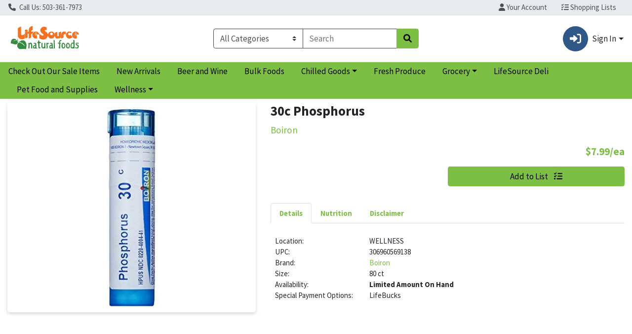

--- FILE ---
content_type: text/plain; charset=utf-8
request_url: https://xps62682.jscrambler.com/rafkbkdibrt
body_size: 396
content:
[base64]